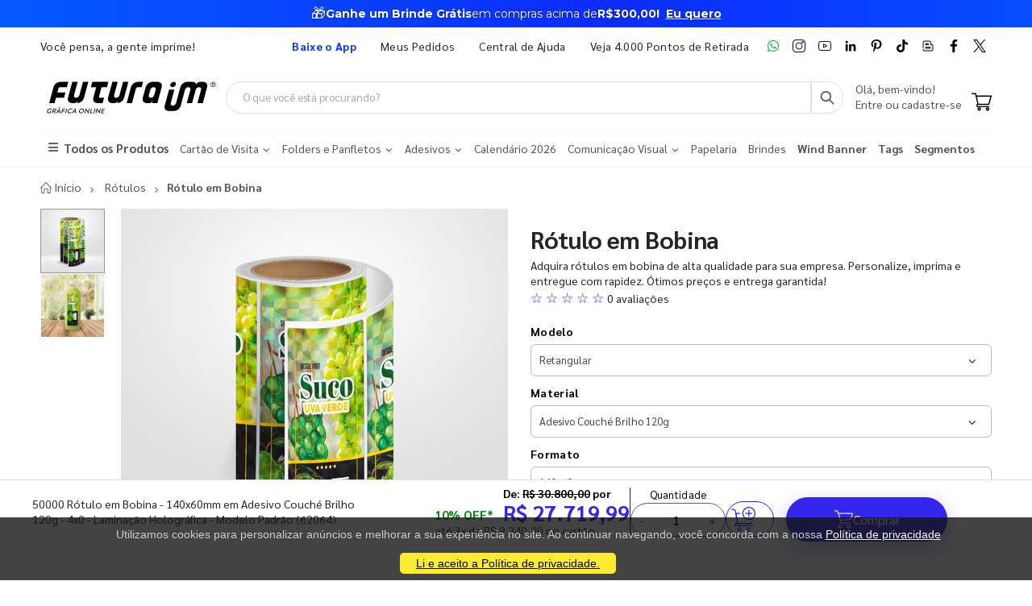

--- FILE ---
content_type: text/html; charset=utf-8
request_url: https://www.futuraim.com.br/produto/rotulo-em-bobina?id=62064
body_size: 15974
content:
<!DOCTYPE html><html lang=pt><head><meta charset=utf-8><meta name=mobile-web-app-capable content=yes><meta name=apple-mobile-web-app-status-bar-style content=black><link rel="shortcut icon" href=/icones/135/favicon.png type=image/x-icon><link rel=manifest href=/icones/135/manifest.webmanifest><link rel=apple-touch-icon href=/icones/135/apple-touch-icon.png><link rel=apple-touch-icon sizes=57x57 href=/icones/135/apple-touch-icon-57x57.png><link rel=apple-touch-icon sizes=72x72 href=/icones/135/apple-touch-icon-72x72.png><link rel=apple-touch-icon sizes=76x76 href=/icones/135/apple-touch-icon-76x76.png><link rel=apple-touch-icon sizes=114x114 href=/icones/135/apple-touch-icon-114x114.png><link rel=apple-touch-icon sizes=120x120 href=/icones/135/apple-touch-icon-120x120.png><link rel=apple-touch-icon sizes=144x144 href=/icones/135/apple-touch-icon-144x144.png><link rel=apple-touch-icon sizes=152x152 href=/icones/135/apple-touch-icon-152x152.png><link rel=apple-touch-icon sizes=180x180 href=/icones/135/apple-touch-icon-180x180.png><link rel=apple-touch-icon-precomposed sizes=57x57 href=/icones/135/apple-touch-icon-57x57.png><link rel=apple-touch-icon-precomposed sizes=114x114 href=/icones/135/apple-touch-icon-114x114.png><link rel=apple-touch-icon-precomposed sizes=72x72 href=/icones/135/apple-touch-icon-72x72.png><link rel=apple-touch-icon-precomposed sizes=144x144 href=/icones/135/apple-touch-icon-144x144.png><link rel=apple-touch-icon-precomposed sizes=120x120 href=/icones/135/apple-touch-icon-120x120.png><link rel=apple-touch-icon-precomposed sizes=76x76 href=/icones/135/apple-touch-icon-76x76.png><link rel=apple-touch-icon-precomposed sizes=152x152 href=/icones/135/apple-touch-icon-152x152.png><link rel=icon type=image/png href=/icones/135/favicon.png><link rel=icon type=image/svg+xml href=/icones/135/favicon.svg><link rel=icon type=image/png href=/icones/135/favicon-96x96.png sizes=96x96><link rel=icon type=image/png href=/icones/135/favicon-128.png sizes=128x128><link rel=icon type=image/png href=/icones/135/favicon-196x196.png sizes=196x196><link rel=icon type=image/png sizes=192x192 href=/icones/135/android-icon-192x192.png><meta name=application-name content=FuturaIM><meta name=theme-color content=#ffffff><meta name=msapplication-TileColor content=#FFF><meta name=msapplication-TileImage content=/icones/135/mstile-144x144.png><meta name=msapplication-square70x70logo content=/icones/135/mstile-70x70.png><meta name=msapplication-square150x150logo content=/icones/135/mstile-150x150.png><meta name=msapplication-wide310x150logo content=/icones/135/mstile-310x150.png><meta name=msapplication-square310x310logo content=/icones/135/mstile-310x310.png><title>R&#xF3;tulo Em Bobina | FuturaIM</title><link rel=canonical href=https://www.futuraim.com.br/produto/rotulo-em-bobina><meta property=product:price:currency content=BRL><meta property=og:availability content="in stock"><meta property=product:retailer_item_id content=62064><meta property=product:price:amount content=27719.99><script async src="https://www.googletagmanager.com/gtag/js?id=G-7G7F2NL3F2"></script><script>window.dataLayer=window.dataLayer||[];function gtag(){dataLayer.push(arguments);}
gtag('js',new Date());gtag('config','G-7G7F2NL3F2');</script><script>(function(w,d,s,l,i){w[l]=w[l]||[];w[l].push({'gtm.start':new Date().getTime(),event:'gtm.js'});var f=d.getElementsByTagName(s)[0],j=d.createElement(s),dl=l!='dataLayer'?'&l='+l:'';j.async=true;j.src='https://www.googletagmanager.com/gtm.js?id='+i+dl;f.parentNode.insertBefore(j,f);})(window,document,'script','dataLayer','GTM-NMLTFRS');</script><script>(function(w,d,t,r,u){var f,n,i;w[u]=w[u]||[],f=function(){var o={ti:"148013443"};o.q=w[u],w[u]=new UET(o),w[u].push("pageLoad")},n=d.createElement(t),n.src=r,n.async=1,n.onload=n.onreadystatechange=function(){var s=this.readyState;s&&s!=="loaded"&&s!=="complete"||(f(),n.onload=n.onreadystatechange=null)},i=d.getElementsByTagName(t)[0],i.parentNode.insertBefore(n,i)})(window,document,"script","//bat.bing.com/bat.js","uetq");</script><link rel=preconnect href=https://fonts.googleapis.com><link rel=preconnect href=https://fonts.gstatic.com crossorigin><link href="https://fonts.googleapis.com/css?family=Sarabun:400,700&amp;display=swap" rel=stylesheet><link rel=stylesheet href=https://cdnjs.cloudflare.com/ajax/libs/font-awesome/6.4.0/css/all.min.css integrity="sha512-iecdLmaskl7CVkqkXNQ/ZH/XLlvWZOJyj7Yy7tcenmpD1ypASozpmT/E0iPtmFIB46ZmdtAc9eNBvH0H/ZpiBw==" crossorigin=anonymous referrerpolicy=no-referrer><link rel=stylesheet href=https://cdn.jsdelivr.net/npm/bootstrap@4.4.1/dist/css/bootstrap.min.css integrity=sha384-Vkoo8x4CGsO3+Hhxv8T/Q5PaXtkKtu6ug5TOeNV6gBiFeWPGFN9MuhOf23Q9Ifjh crossorigin=anonymous><link rel=stylesheet href=/lib/jquery-toast-plugin/jquery.toast.min.css><link rel=stylesheet href="/assets/css/site-fut.min.css?v=YSuDtez2j1Z2_gS6PzF6FmLBkmPxwwUPE4MUvUU_ANw"><link rel=stylesheet href=/lib/jquery.bootstrap-touchspin/jquery.bootstrap-touchspin.min.css><link rel=stylesheet href="/css/produto-geral.css?v=H0nORWm1ftKFSHDYHi85Y8c9mxPBsxSIgOIhPF6Gji8"><meta name=viewport content="width=device-width, initial-scale=1"><meta name=format-detection content="telephone=no"><meta name=description content="Adquira rótulos em bobina de alta qualidade para sua empresa. Personalize, imprima e entregue com rapidez. Ótimos preços e entrega garantida!"><meta property=og:url content="https://www.futuraim.com.br/produto/rotulo-em-bobina?id=62064"><meta property=og:title content="Rótulo Em Bobina"><meta property=og:description content="Adquira rótulos em bobina de alta qualidade para sua empresa. Personalize, imprima e entregue com rapidez. Ótimos preços e entrega garantida!"><meta property=og:image content=https://wbl.blob.core.windows.net/img/sku/135/62064/50000-rotulo-em-bobina-140x60mm-em-adesivo-couche-brilho-120g-4x0-laminacao-holografica-meio-corte-padrao_62064.png><meta property=og:image:alt content="Rótulo Em Bobina"><meta property=og:type content=website><meta name=robots content=index><meta name=googlebot content=index><meta name=kdt:page><script>!function(f,b,e,v,n,t,s){if(f.fbq)return;n=f.fbq=function(){n.callMethod?n.callMethod.apply(n,arguments):n.queue.push(arguments)};if(!f._fbq)f._fbq=n;n.push=n;n.loaded=!0;n.version='2.0';n.queue=[];t=b.createElement(e);t.async=!0;t.src=v;s=b.getElementsByTagName(e)[0];s.parentNode.insertBefore(t,s)}(window,document,'script','https://connect.facebook.net/en_US/fbevents.js');</script><body><script src=//cdn.pn.vg/sites/e24d53ff-5641-4c46-b308-59a2dc13519e.js async></script><noscript><iframe src="https://www.googletagmanager.com/ns.html?id=GTM-NMLTFRS" height=0 width=0 style=display:none;visibility:hidden title="Google Tag Manager"></iframe></noscript><div class=page-wrapper><div class=alerta-home><link href="https://fonts.googleapis.com/css2?family=Montserrat:wght@400;700&amp;display=swap" rel=stylesheet><style>.topo-destaque{height:34px;overflow:hidden;font-family:'Montserrat',sans-serif;text-align:center;position:relative;font-size:14px}.topo-slide{height:34px;display:flex;justify-content:center;align-items:center;gap:6px;white-space:nowrap;color:#ffffff;background:linear-gradient( 270deg,#00b3ff,#55ccff,#1aa7ff,#007aff,#0b2cff,#007aff,#1aa7ff,#55ccff,#00b3ff );background-size:800% 800%;animation:gradientMove 10s ease infinite}.topo-slide .emoji{font-size:18px;line-height:1;display:inline-flex;align-items:center}.topo-slide .text{display:flex;align-items:center;gap:4px}.topo-slide,.topo-slide a,.topo-slide b,.topo-slide span{text-shadow:0 1px 2px rgba(0,0,0,.4)}.cta-link{font-size:14px !important;font-weight:700;color:inherit;text-decoration:underline;text-underline-offset:2px;margin-left:8px}.cta-link:hover,.cta-link:focus,.cta-link:active,.cta-link:visited{color:inherit}.topo-slide b{font-weight:700}@keyframes gradientMove{0%{background-position:0 50%}50%{background-position:100% 50%}100%{background-position:0 50%}}</style><div class=topo-destaque><div class=topo-slide><span class=emoji aria-hidden=true>🎁</span><div class=text><b>Ganhe um Brinde Grátis</b> <span>em compras acima de</span> <b>R$300,00!</b> <a href=https://www.futuraim.com.br/lp/brinde-gratis class=cta-link>Eu quero</a></div></div></div></div><header class=header id=header-main><div class=header-top><div class=container><div class="header-left d-none d-sm-block"><p class=top-message>Você pensa, a gente imprime!</div><div class="header-right header-dropdowns ml-0 ml-sm-auto w-sm-100"><div class="header-dropdown dropdown-expanded d-none d-lg-block mr-4"><a href=#>Links</a><div class=header-menu><ul><li><a href=/baixe-o-app name=popover data-img=https://wbl.blob.core.windows.net/img/apps/qrcode_app_futuraim.jpg> <span style=color:#0037ff class=font-weight-bold> Baixe o App </span> </a><li><a href=/meus-pedidos>Meus Pedidos </a><li><a href=/duvidas-frequentes rel=noopener target=_blank title="Central de Ajuda">Central de Ajuda</a><li><a href=/balcoes-de-retirada target=_blank>Veja 4.000 Pontos de Retirada</a></ul></div></div><div class="social-icons icons-social"><a href=https://wa.me/551146747676 rel=noopener class="social-icon social-whatsapp icon-header" target=_blank title=WhatsApp> <img src=https://wbl.blob.core.windows.net/public/icon-whatsapp.png class=whatsapp width=16 height=16 alt=WhatsApp title=WhatsApp> </a> <a href="https://www.instagram.com/graficafuturaim/" rel=noopener class="social-icon social-instagram icon-header" target=_blank title=Instagram> <img src=https://wbl.blob.core.windows.net/public/icon-instagram.png width=16 height=16 alt=Instagram title=Instagram> </a> <a href=https://www.youtube.com/channel/UChH0fU0eh25bTluG6Npi8ZQ rel=noopener class="social-icon social-youtube icon-header" target=_blank title=YouTube> <img src=https://wbl.blob.core.windows.net/public/icon-youtube.png width=16 height=16 alt=Youtube title=YouTube> </a> <a href="https://www.linkedin.com/company/futura-imbativel/" rel=noopener class="social-icon social-linkedin icon-header" target=_blank title=LinkedIn> <img src=https://wbl.blob.core.windows.net/public/icon-linkedin.png width=16 height=16 alt=Linkedin title=LinkedIn> </a> <a href="https://br.pinterest.com/graficafuturaim/" rel=noopener class="social-icon social-pinterest icon-header" target=_blank title=Pinterest> <img src=https://wbl.blob.core.windows.net/public/icon-pinterest.png width=16 height=16 alt=Pinterest title=Pinterest> </a> <a href=https://www.tiktok.com/@graficafuturaim rel=noopener class="social-icon social-tiktok icon-header" target=_blank title=TikTok> <img src=https://wbl.blob.core.windows.net/public/icon-tik-tok.png width=16 height=16 alt=TikTok title=TikTok> </a> <a href=/blog class="social-icon social-blog icon-header" target=_blank title=Blog> <img src=https://wbl.blob.core.windows.net/public/icon-blog.png width=16 height=16 alt=Blog title=Blog> </a> <a href=https://www.facebook.com/graficafuturaim rel=noopener class="social-icon social-facebook icon-header" target=_blank title=Facebook> <img src=https://wbl.blob.core.windows.net/public/icon-facebook.png width=16 height=16 alt=Facebook title=Facebook> </a> <a href=https://twitter.com/graficafuturaim rel=noopener class="social-icon social-twitter icon-header" target=_blank title=Twitter> <img src=https://wbl.blob.core.windows.net/public/icon-twitter.png width=16 height=16 alt=Twitter title=Twitter> </a></div></div></div></div><div class=header-middle id=header-middle><div class=container><div class="header-left w-auto pl-0"><button class="mobile-menu-toggler text-primary mr-2" type=button title=Menu> <i class=icon-menu></i> </button> <a href="/" class=logo-fut> <img src=https://wbl.blob.core.windows.net/public/logo-futuraim.svg width=220 height=70 alt="Logo FuturaIM" title="Logo FuturaIM"> </a></div><div class="header-middle w-lg-max pr-4"><div class="header-icon header-icon header-search header-search-inline header-search-category w-lg-max"><a href=# class=search-toggle role=button title=Buscar> <i class=icon-search-3></i> </a><div class=header-search-wrapper><input type=search class=form-control name=input-query id=input-query placeholder="O que você está procurando?" required> <button class="btn icon-search-3 p-0" type=submit id=btn_search name=Buscar aria-label=Busca></button></div><div class=box-query><div class=row><div class="col-md-12 w-100"><div id=loader-busca class=bounce-loader><div class=bounce1></div><div class=bounce2></div><div class=bounce3></div></div></div></div><div id=box-result-pesquisa></div><div id=termos-mais-buscados-container></div></div></div></div><div class="header-right w-auto align-items-end"><div nao-autenticado class="header-icon p-0 pb-1"><div class="login-box-content d-block"><span class=text-body> Olá, bem-vindo! </span><p><a href=/login> <span class=text-body> Entre ou cadastre-se </span> </a></div></div><div class="dropdown cart-dropdown"><a href=/carrinho class="dropdown-toggle dropdown-arrow d-flex pb-1" aria-haspopup=true aria-expanded=false data-display=static aria-label=Carrinho> <img src=https://wbl.blob.core.windows.net/public/icon-carrinho.svg width=25 height=25 alt=Carrinho title=Carrinho> <span id=cart_count class="cart-count badge-circle d-none">0</span> </a></div></div></div></div><div class=header-bottom><div class=container><nav class=menu-novo><ul><li class=departamento-menu><a href=# data-id=-2 class=all-departamentos> <span> <i class="fas fa-bars" aria-hidden=true></i> Todos os Produtos </span> </a><div class="menu-novo-items todos" data-id=-2></div><li class=departamento-menu><a href=# data-id=1 class=departamentos> <span> Cart&#xE3;o de Visita <i class="fas fa-chevron-down" aria-hidden=true></i> </span> </a><div class=menu-novo-items data-id=1></div><li class=departamento-menu><a href=# data-id=2 class=departamentos> <span> Folders e Panfletos <i class="fas fa-chevron-down" aria-hidden=true></i> </span> </a><div class=menu-novo-items data-id=2></div><li class=departamento-menu><a href=# data-id=3 class=departamentos> <span> Adesivos <i class="fas fa-chevron-down" aria-hidden=true></i> </span> </a><div class=menu-novo-items data-id=3></div><li class=departamento-menu><a href=/lp/calendario-2026 data-id=4> <span> Calend&#xE1;rio 2026 </span> </a><div class=menu-novo-items data-id=4></div><li class=departamento-menu><a href=# data-id=13 class=departamentos> <span> Comunica&#xE7;&#xE3;o Visual <i class="fas fa-chevron-down" aria-hidden=true></i> </span> </a><div class=menu-novo-items data-id=13></div><li class=departamento-menu><a href=/papelaria-personalizada data-id=11> <span> Papelaria </span> </a><div class=menu-novo-items data-id=11></div><li class=departamento-menu><a href=/brindes data-id=5> <span> Brindes </span> </a><div class=menu-novo-items data-id=5></div><li class=departamento-menu><a href=/wind-banner> <span class=font-weight-bold> Wind Banner </span> </a><li class=departamento-menu><a href=/lp/tag-personalizada> <span class=font-weight-bold> Tags </span> </a><li class=departamento-menu><a href=/lp/segmentos> <span class=font-weight-bold> Segmentos </span> </a></ul></nav></div></div></header><div id=box-modal></div><main class=main><script>window.dataLayer=window.dataLayer||[];window.dataLayer.push({"event":"view_item","ecommerce":{"currency":"BRL","value":27719.99,"items":[{"item_id":"62064","item_name":"50000 Rótulo em Bobina - 140x60mm em Adesivo Couché Brilho  120g - 4x0 - Laminação Holográfica - Modelo Padrão","item_category":"Rótulo em Bobina","price":27719.99,"item_brand":"FuturaIM"}]},"value":27719.99,"items":[{"id":"62064","google_business_vertical":"retail"}]});</script><script type=application/ld+json>{"@context":"https://schema.org/","@type":"Product","name":"Rótulo em Bobina","image":["https://wbl.blob.core.windows.net/img/sku/135/62064/50000-rotulo-em-bobina-140x60mm-em-adesivo-couche-brilho-120g-4x0-laminacao-holografica-meio-corte-padrao_62064.png","https://wbl.blob.core.windows.net/img/sku/135/62064/50000-rotulo-em-bobina-140x60mm-em-adesivo-couche-brilho-120g-4x0-laminacao-holografica-meio-corte-padrao_62064-2.png"],"description":"Adquira rótulos em bobina de alta qualidade para sua empresa. Personalize, imprima e entregue com rapidez. Ótimos preços e entrega garantida! 62064 - 50000 Rótulo em Bobina - 140x60mm em Adesivo Couché Brilho  120g - 4x0 - Laminação Holográfica - Modelo Padrão","sku":62064,"brand":{"@type":"Brand","name":"FuturaIM"},"offers":{"@type":"Offer","priceCurrency":"BRL","price":"27719.99","availability":"https://schema.org/InStock","url":"https://www.futuraim.com.br/produto/rotulo-em-bobina?id=62064"}}</script><script type=application/ld+json>{"@context":"https://schema.org/","@type":"Service","name":"Designer IMbatível","description":"Criação profissional de arte para seu material gráfico.","provider":{"@type":"Organization","name":"FuturaIM"},"serviceType":"Designer IMbatível","offers":{"@type":"Offer","price":"45.99","priceCurrency":"BRL","availability":"https://schema.org/InStock","url":"/criacao-de-arte"}}</script><script type=application/ld+json>{"@context":"https://schema.org/","@type":"Service","name":"Checagem IMbatível","description":"Checagem profissional do seu arquivo antes da produção.","provider":{"@type":"Organization","name":"FuturaIM"},"serviceType":"Checagem IMbatível","offers":{"@type":"Offer","price":"16.99","priceCurrency":"BRL","availability":"https://schema.org/InStock","url":"/checagem-imbativel"}}</script><div typeof=schema:Product><div rel=schema:image resource=https://wbl.blob.core.windows.net/img/sku/135/62064/50000-rotulo-em-bobina-140x60mm-em-adesivo-couche-brilho-120g-4x0-laminacao-holografica-meio-corte-padrao_62064.png></div><div property=schema:name content="Rótulo em Bobina"></div><div property=schema:description content="Adquira rótulos em bobina de alta qualidade para sua empresa. Personalize, imprima e entregue com rapidez. Ótimos preços e entrega garantida!"></div><div rel=schema:brand><div typeof=schema:Brand><div property=schema:name content=FuturaIM></div></div></div><div rel=schema:offers><div typeof=schema:Offer><div property=schema:price content=27719.99></div><div property=schema:availability content=https://schema.org/InStock></div><div property=schema:priceCurrency content=BRL></div><div property=schema:priceValidUntil datatype=xsd:date content=2026-04-30></div><link property=schema:url href="https://www.futuraim.com.br/produto/rotulo-em-bobina?id=62064"></div></div><div property=schema:sku content=62064></div></div><div id=produtoGeral><div class=container><nav aria-label=breadcrumb class=breadcrumb-nav><ol class=breadcrumb itemscope itemtype=https://schema.org/BreadcrumbList><li class=breadcrumb-item itemprop=itemListElement itemscope itemtype=https://schema.org/ListItem><a href="/" title="Home page" itemprop=item> <i class=icon-home></i> <span itemprop=name>Início</span> <span class=sr-only>Início</span> </a><meta itemprop=position content=1><li class=breadcrumb-item itemprop=itemListElement itemscope itemtype=https://schema.org/ListItem><a href=https://www.futuraim.com.br/rotulos itemprop=item> <span itemprop=name>Rótulos</span> </a><meta itemprop=item content=https://www.futuraim.com.br/rotulos><meta itemprop=position content=2><li class="breadcrumb-item active" itemprop=itemListElement itemscope itemtype=https://schema.org/ListItem><span itemprop=name>Rótulo em Bobina</span><meta itemprop=item content="https://www.futuraim.com.br/produto/rotulo-em-bobina?id=62064"><meta itemprop=position content=3></ol></nav></div><div class=produtoGeral-page><form method=post id=formProduto class=mb-0><input type=hidden name=ProdutoId id=ProdutoId value=62064> <input type=hidden name=Quantidade value=1> <input type=hidden name=Largura value=0> <input type=hidden name=Altura value=0> <input type=hidden name=VariacaoCorId id=VariacaoCorId> <input type=hidden name=FlagChecagemProfissional id=FlagChecagemProfissional value=false> <input type=hidden id=ValorChecagemProfissional name=ValorChecagemProfissional value=16,99> <input type=hidden id=ChecagemProfissionalId name=ChecagemProfissionalId value=2> <input type=hidden name=FlagCriacaoArte id=FlagCriacaoArte value=false> <input type=hidden id=CriacaoArteId name=CriacaoArteId value=2> <input type=hidden id=ValorCriacaoArte name=ValorCriacaoArte value=45,99> <input type=hidden id=GrupoSku name=GrupoSku value="Rótulo em Bobina"> <input type=hidden id=GrupoSkuId name=GrupoSkuId value=1456> <input type=hidden id=FlagAceiteRegulamentoCriacaoArte name=FlagAceiteRegulamentoCriacaoArte value=false> <input type=hidden id=NumeroAcabamentosObrigatorios value=0><div class=container><div class="lock-section row"><div class="col-12 col-md-6"><div class=lock-img-sticky><div class=row><div class=col-md-2><div class=product-thumbs id=product-thumbs><div class="product-thumb active" data-type=imagem data-src=https://wbl.blob.core.windows.net/cdn/135/50000-rotulo-em-bobina-140x60mm-em-adesivo-couche-brilho-120g-4x0-laminacao-holografica-modelo-padrao-243523.png><img width=80 height=80 src=https://wbl.blob.core.windows.net/cdn/135/50000-rotulo-em-bobina-140x60mm-em-adesivo-couche-brilho-120g-4x0-laminacao-holografica-modelo-padrao-243523.png alt="Rótulo em Bobina" title="Rótulo em Bobina"></div><div class=product-thumb data-type=imagem data-src=https://wbl.blob.core.windows.net/cdn/135/50000-rotulo-em-bobina-140x60mm-em-adesivo-couche-brilho-120g-4x0-laminacao-holografica-modelo-padrao-243543.png><img width=80 height=80 src=https://wbl.blob.core.windows.net/cdn/135/50000-rotulo-em-bobina-140x60mm-em-adesivo-couche-brilho-120g-4x0-laminacao-holografica-modelo-padrao-243543.png alt="Rótulo em Bobina" title="Rótulo em Bobina"></div></div></div><div class=col-md-10><div class=product-image id=product-main-media><img src=https://wbl.blob.core.windows.net/cdn/135/50000-rotulo-em-bobina-140x60mm-em-adesivo-couche-brilho-120g-4x0-laminacao-holografica-modelo-padrao-243523.png alt="Rótulo em Bobina" title="Rótulo em Bobina" width=500 height=500 id=main-img fetchpriority=high></div><div class=row-cards-infos><div class=card-infos><a href=/lp/garanta-a-producao-no-mesmo-dia target=_blank aria-label="Saiba mais sobre produção no mesmo dia" title="Saiba mais sobre produção no mesmo dia"><div class=card-with-img><img src=https://wbl.blob.core.windows.net/img/images/icone-agil.svg alt="Vantagens enviando seu arquivo até as 22h" width=60 height=49><div class=infos-card><p>Pedido Urgente?<div>Arquivo aprovado at&#xE9; as 22h garante o in&#xED;cio da produ&#xE7;&#xE3;o no mesmo dia.</div></div></div></a></div><div class=card-infos><a href=/futura-lovers target=_blank aria-label="Conheça o programa de pontos da FuturaIM" title="Conheça o programa de pontos da FuturaIM"><div class=card-with-img><img src=https://wbl.blob.core.windows.net/img/images/icone-pontos-lovers.svg alt="Programa de pontos da FuturaIM" width=60 height=49><div class=infos-card><p>Seja um Futura Lovers<div>Acumule pontos e troque por descontos nas pr&#xF3;ximas compras.</div></div></div></a></div></div></div></div></div></div><div class="col-12 col-md-6"><div class="lock-content product-single-details"><h1 class=product-title>R&#xF3;tulo em Bobina</h1><p class=mb-0>Adquira r&#xF3;tulos em bobina de alta qualidade para sua empresa. Personalize, imprima e entregue com rapidez. &#xD3;timos pre&#xE7;os e entrega garantida!<div class="avaliacoes scroll-to-reviews" tabindex=0 role=button aria-label="Ir para avaliações" title="Ver todas as avaliações" style=cursor:pointer><span class="text-padrao font-larger">☆ ☆ ☆ ☆ ☆ </span> <span>0 avaliações</span></div><div class=mt-2><div class=selects-produto><label for=modelo-select>Modelo</label><div class=select-custom><select class=form-control id=modelo-select data-type=Modelo onchange=trocarProdutoPorUrl(this.value)><option value="/produto/rotulo-em-bobina?id=61768"> Redondo <option value="/produto/rotulo-em-bobina?id=61778" selected> Retangular </select></div><div style=display:none aria-hidden=true><a href="/produto/rotulo-em-bobina?id=61768" title="Ver produto no Modelo Redondo" tabindex=-1>Redondo</a> <a href="/produto/rotulo-em-bobina?id=61778" title="Ver produto no Modelo Retangular" tabindex=-1>Retangular</a></div><label for=material-select>Material</label><div class=select-custom><select class=form-control id=material-select data-type=Material onchange=trocarProdutoPorUrl(this.value)><option value="/produto/rotulo-em-bobina?id=62066" selected> Adesivo Couch&#xE9; Brilho 120g <option value="/produto/rotulo-em-bobina?id=62096"> BOPP Adesivo Branco Brilho 150g <option value="/produto/rotulo-em-bobina?id=62126"> BOPP Adesivo Met&#xE1;lico 150g <option value="/produto/rotulo-em-bobina?id=62156"> BOPP Adesivo Transparente 150g </select></div><div style=display:none aria-hidden=true><a href="/produto/rotulo-em-bobina?id=62066" title="Ver produto no Material Adesivo Couché Brilho  120g" tabindex=-1>Adesivo Couch&#xE9; Brilho 120g</a> <a href="/produto/rotulo-em-bobina?id=62096" title="Ver produto no Material BOPP Adesivo Branco Brilho  150g" tabindex=-1>BOPP Adesivo Branco Brilho 150g</a> <a href="/produto/rotulo-em-bobina?id=62126" title="Ver produto no Material BOPP Adesivo Metálico 150g" tabindex=-1>BOPP Adesivo Met&#xE1;lico 150g</a> <a href="/produto/rotulo-em-bobina?id=62156" title="Ver produto no Material BOPP Adesivo Transparente 150g" tabindex=-1>BOPP Adesivo Transparente 150g</a></div><label for=formato-select>Formato</label><div class=select-custom><select class=form-control id=formato-select data-type=Formato onchange=trocarProdutoPorUrl(this.value)><option value="/produto/rotulo-em-bobina?id=62071"> 120x50mm <option value="/produto/rotulo-em-bobina?id=62066"> 130x40mm <option value="/produto/rotulo-em-bobina?id=62061" selected> 140x60mm <option value="/produto/rotulo-em-bobina?id=62076"> 300x100mm </select></div><div style=display:none aria-hidden=true><a href="/produto/rotulo-em-bobina?id=62071" title="Ver produto no Formato 120x50mm" tabindex=-1>120x50mm</a> <a href="/produto/rotulo-em-bobina?id=62066" title="Ver produto no Formato 130x40mm" tabindex=-1>130x40mm</a> <a href="/produto/rotulo-em-bobina?id=62061" title="Ver produto no Formato 140x60mm" tabindex=-1>140x60mm</a> <a href="/produto/rotulo-em-bobina?id=62076" title="Ver produto no Formato 300x100mm" tabindex=-1>300x100mm</a></div><span>Cor</span><div class=btn-group role=group aria-label=Cor><button type=button class="btn active no-pointer" title="Ver produto com Cor 4x0 - Colorido Frente" aria-current="&#34;true&#34;" disabled> 4x0 - Colorido Frente </button></div><div style=display:none aria-hidden=true><a href="/produto/rotulo-em-bobina?id=62061" title="Ver produto no Cor 4x0 - Colorido Frente" tabindex=-1>4x0 - Colorido Frente</a></div><span>Enobrecimento</span><div class=btn-group role=group aria-label=Enobrecimento><button type=button class=btn title="Ver produto com Enobrecimento Sem Enobrecimento" onclick="trocarProdutoPorUrl('/produto/rotulo-em-bobina?id=61778')"> Sem Enobrecimento </button> <button type=button class="btn active no-pointer" title="Ver produto com Enobrecimento Laminação Holográfica" aria-current="&#34;true&#34;" disabled> Lamina&#xE7;&#xE3;o Hologr&#xE1;fica </button></div><div style=display:none aria-hidden=true><a href="/produto/rotulo-em-bobina?id=61778" title="Ver produto no Enobrecimento Sem Enobrecimento" tabindex=-1>Sem Enobrecimento</a> <a href="/produto/rotulo-em-bobina?id=62061" title="Ver produto no Enobrecimento Laminação Holográfica" tabindex=-1>Lamina&#xE7;&#xE3;o Hologr&#xE1;fica</a></div><span>Acabamento</span><div class=btn-group role=group aria-label=Acabamento><button type=button class="btn active no-pointer" title="Ver produto com Acabamento Modelo Padrão" aria-current="&#34;true&#34;" disabled> Modelo Padr&#xE3;o </button></div><div style=display:none aria-hidden=true><a href="/produto/rotulo-em-bobina?id=62061" title="Ver produto no Acabamento Modelo Padrão" tabindex=-1>Modelo Padr&#xE3;o</a></div><div class="alert alert-danger mt-1 font-small d-none" id=error></div><span class="mt-1 text-dark">Escolha a quantidade</span><table class="table table-bordered table-hover" id=table-variacoes><thead><tr class=header-table><th scope=col>Quantidade<th scope=col>Valor por unidade<th scope=col>Valor Total<tbody><tr class="table-row cursor-pointer" onclick="trocarProduto('rotulo-em-bobina',62061)"><td class=align-middle><div class=form-check><label for=10000 class=sr-only> Selecionar 10000 unidades </label> <input id=10000 type=radio class=mr-2 name=qtd-sku> 10.000 unidades</div><td class=align-middle><small> R$ 0,67/un</small><td class=align-middle>R$ 6.652,99<tr class="table-row cursor-pointer" onclick="trocarProduto('rotulo-em-bobina',62062)"><td class=align-middle><div class=form-check><label for=20000 class=sr-only> Selecionar 20000 unidades </label> <input id=20000 type=radio class=mr-2 name=qtd-sku> 20.000 unidades</div><td class=align-middle><small> R$ 0,63/un</small><td class=align-middle>R$ 12.471,99<tr class="table-row cursor-pointer" onclick="trocarProduto('rotulo-em-bobina',62063)"><td class=align-middle><div class=form-check><label for=30000 class=sr-only> Selecionar 30000 unidades </label> <input id=30000 type=radio class=mr-2 name=qtd-sku> 30.000 unidades</div><td class=align-middle><small> R$ 0,59/un</small><td class=align-middle>R$ 17.608,99<tr class=table-row><td class=align-middle><div class=form-check><label for=50000 class=sr-only> Selecionar 50000 unidades </label> <input id=50000 type=radio class="mr-2 radio_blue" name=qtd-sku value=Preco checked> 50.000 unidades</div><td class=align-middle><small> R$ 0,56/un</small><td class=align-middle>R$ 27.719,99<tr class="table-row cursor-pointer" onclick="trocarProduto('rotulo-em-bobina',62065)"><td class=align-middle><div class=form-check><label for=100000 class=sr-only> Selecionar 100000 unidades </label> <input id=100000 type=radio class=mr-2 name=qtd-sku> 100.000 unidades</div><td class=align-middle><small> R$ 0,53/un</small><td class=align-middle>R$ 52.525,99</table></div><div class="row mt-2" id=servicos-adicionais><div class="col-md-6 col-12"><label class=card-designer-novo itemscope itemtype=https://schema.org/Service> <input type=checkbox id=chk_deslogado class="visually-hidden chk_deslogado" onclick="openModalLogin('/produto/rotulo-em-bobina?id=62064')"><div class=card-designer-novo-bar></div><div class=card-designer-novo-content><div class=card-designer-novo-grid><div class=card-designer-novo-imgbox><img src=https://wbl.blob.core.windows.net/img/images/icon_design.svg alt="Designer IMbatível" class=card-designer-novo-img width=46 height=46></div><div class=card-designer-novo-titlebox><span class=card-designer-novo-badge>NOVO</span> <span class=card-designer-novo-title>Designer IMbat&#xED;vel</span> <span class=card-designer-novo-desc>Não tenho o arquivo, preciso de criação profissional.</span><div class=card-designer-novo-preco>R$ 45,99 <strong>*</strong> <a href=/criacao-de-arte target=_blank aria-label="Saiba mais sobre as regras de criação de arte" class=popover-instrucoes-criacao-arte data-texto="Observação: estão inclusas 2 alterações sem custo. A partir da 3ª alteração, será cobrado o valor de R$ 18,99 por alteração adicional."> <i class="fas fa-info-circle info-preco"></i> </a></div></div></div></div></label></div><div class="col-md-6 col-12"><label class=card-checagem-novo itemscope itemtype=https://schema.org/Service> <input type=checkbox id=chk_deslogado_checagem class="visually-hidden chk_deslogado" onclick="openModalLogin('/produto/rotulo-em-bobina?id=62064')"><div class=card-checagem-novo-bar></div><div class=card-checagem-novo-content><div class=card-checagem-novo-grid><div class=card-checagem-novo-imgbox><img src=https://wbl.blob.core.windows.net/img/images/icon_checagem.svg alt="Checagem IMbatível" class=card-checagem-novo-img width=46 height=46></div><div class=card-checagem-novo-titlebox><span class=card-checagem-novo-title>Checagem IMbat&#xED;vel</span> <span class=card-checagem-novo-desc>Já tenho o arquivo mas quero uma conferência profissional.</span><div class=card-checagem-novo-preco>R$ 16,99 <a href=/checagem-imbativel target=_blank title="Saiba mais nosso o nosso serviço de Checagem IMbatível"> <i class="fas fa-info-circle info-preco"></i> </a></div></div></div></div></label></div></div><div class=mt-2><h2 class="mb-0 border-bottom">Especificações do Produto</h2><table class="table table-borderless resumo-tabela"><tbody><tr><th scope=row>Prazo de produção<td><strong class=text-blue> 6 dias &#xFA;teis + frete <a href=/politica-de-entrega target=_blank title="Verifique as condições de entrega"> <i class="fas fa-info-circle" aria-hidden=true></i> <span class=sr-only>Verifique as condições de entrega</span> </a> </strong><tr><th scope=row>Material<td>Adesivo Couch&#xE9; Brilho 120g<tr><th scope=row>Formato<td>140x60mm<tr><th scope=row>Cor de Impressão<td>4x0 - Colorido Frente<tr><th scope=row>Enobrecimento<td>Lamina&#xE7;&#xE3;o Hologr&#xE1;fica<tr><th scope=row>Acabamento<td>Modelo Padr&#xE3;o</table></div><div class=gabarito-card><div class=gabarito-titulo>Utilize o gabarito <button type=button class="btn btn-link p-0" data-toggle=modal data-target=#modalGabarito title="Saiba como utilizar os nossos gabaritos" aria-label="Saiba como utilizar os nossos gabaritos"> <i class="fas fa-info-circle" aria-hidden=true></i> <span class=sr-only>Saiba como utilizar os nossos gabaritos</span> </button></div><div class=gabarito-icones><div class=gabarito-item><a href=https://wbl.blob.core.windows.net/files/gabaritos/r%C3%B3tulo%20em%20bobina%2060x140mm.ai target=_blank title="Download do gabarito Illustrator" rel=noopener aria-label="Download do gabarito Illustrator"><div class=gabarito-icon><img src=https://wbl.blob.core.windows.net/img/images/icone-Illustrator-color.svg alt="Gabarito em formato Illustrator" title="Gabarito em formato Illustrator" height=70 width=70 class=bw-hover></div>Illustrator </a></div><div class=gabarito-item><a href=https://wbl.blob.core.windows.net/files/gabaritos/r%C3%B3tulo%20em%20bobina%2060x140mm.cdr target=_blank title="Download do gabarito Corel Draw" rel=noopener aria-label="Download do gabarito Corel Draw"><div class=gabarito-icon><img src=https://wbl.blob.core.windows.net/img/images/icone-CoreDraw-color.svg alt="Gabarito em formato Corel Draw" title="Gabarito em formato Corel Draw" height=70 width=70 class=bw-hover></div>Corel Draw </a></div><div class=gabarito-item><a href=https://wbl.blob.core.windows.net/files/gabaritos/r%C3%B3tulo%20em%20bobina%2060x140mm.pdf target=_blank title="Download do gabarito PDF" rel=noopener aria-label="Download do gabarito PDF"><div class=gabarito-icon><img src=https://wbl.blob.core.windows.net/img/images/icone-Adobe-color.svg alt="Gabarito em formato PDF" title="Gabarito em formato PDF" height=70 width=70 class=bw-hover></div>PDF </a></div></div></div><div class="box-frete mt-2"><p class="mb-0 h5">Consultar frete e prazo de entrega<div class="box-frete-sku mt-1"><div class=input-group><input type=text name=Cep id=cepSku class="form-control form-control-sm cep-sku col-6" placeholder="Digite seu CEP: 00000-000" aria-label="Digite seu CEP para calcular frete" required><div class=input-group-append><button class="btn btn-sm background-cor-padrao text-white font-size-input" disabled id=btn_calcular_frete_sku onclick=calcularFrete() title="Calcular frete" type=button>OK</button></div></div><span id=frete-loading style=display:none> <span class="spinner-border spinner-border-sm" role=status></span> Calculando frete... </span><div class=mt-1 id=box-frete-sku></div></div></div></div></div></div></div><div class=dummy-below><div class=resumo-produto><p><p>Adquira rótulos em bobina de alta qualidade para sua empresa. Personalize, imprima e entregue com rapidez. Ótimos preços e entrega garantida!</div><section class="blog-section section-pd"><div class=container><div class="section-title-bold heading-border ls-20 border-0 mb-3">Conteúdos exclusivos para você</div><div class=row><div class=col-md-4><article class=post><div class=post-media><a href=/blog/eventos-para-usar-abadas> <img style=height:auto;width:100% src=https://wbl.blob.core.windows.net/img-cdn/img-otm/135/214x380-capa-blog-principais-eventos-para-usar-abadas-personalizados-2.webp loading=lazy width=380 height=214 class=lazy alt="Principais eventos para usar Abadás Personalizados" title="Principais eventos para usar Abadás Personalizados"> </a></div><div class=post-body><h2 class="post-title text-ellipsis"><a href=/blog/eventos-para-usar-abadas>Principais eventos para usar Abad&#xE1;s Personalizados</a></h2><div class="post-content text-ellipsis"><p title="O Abadá Personalizado não só é indicado para o Carnaval 2026, mas para diversos eventos. Confira as melhores ocasiões para usar esse traje perfeito! ">O Abad&#xE1; Personalizado n&#xE3;o s&#xF3; &#xE9; indicado para o Carnaval 2026, mas para diversos eventos. Confira as melhores ocasi&#xF5;es para usar esse traje perfeito!</div></div></article></div><div class=col-md-4><article class=post><div class=post-media><a href=/blog/dicas-de-customizacao-de-abada> <img style=height:auto;width:100% src=https://wbl.blob.core.windows.net/img-cdn/img-otm/135/214x380-capa-blog-dicas-de-customizacao-de-abada.webp loading=lazy width=380 height=214 class=lazy alt="Dicas de customização de abadá" title="Dicas de customização de abadá"> </a></div><div class=post-body><h2 class="post-title text-ellipsis"><a href=/blog/dicas-de-customizacao-de-abada>Dicas de customiza&#xE7;&#xE3;o de abad&#xE1;</a></h2><div class="post-content text-ellipsis"><p title="Descubra dicas de customização de abadá para Carnaval, estilos femininos e masculinos, tendências e técnicas para transformar seu abadá em destaque.">Descubra dicas de customiza&#xE7;&#xE3;o de abad&#xE1; para Carnaval, estilos femininos e masculinos, tend&#xEA;ncias e t&#xE9;cnicas para transformar seu abad&#xE1; em destaque.</div></div></article></div><div class=col-md-4><article class=post><div class=post-media><a href=/blog/looks-para-o-ano-novo-inspiracoes-para-arrasar-na-virada> <img style=height:auto;width:100% src=https://wbl.blob.core.windows.net/img-cdn/img-otm/135/214x380-blog-futuraim-look-para-o-ano-novo22.webp loading=lazy width=380 height=214 class=lazy alt="Looks para o ano novo: inspirações para arrasar na virada" title="Looks para o ano novo: inspirações para arrasar na virada"> </a></div><div class=post-body><h2 class="post-title text-ellipsis"><a href=/blog/looks-para-o-ano-novo-inspiracoes-para-arrasar-na-virada>Looks para o ano novo: inspira&#xE7;&#xF5;es para arrasar na virada</a></h2><div class="post-content text-ellipsis"><p title="Looks para o ano novo são o ponto de partida para uma virada cheia de estilo, confiança e significado nas cores e peças que você escolhe usar.">Looks para o ano novo s&#xE3;o o ponto de partida para uma virada cheia de estilo, confian&#xE7;a e significado nas cores e pe&#xE7;as que voc&#xEA; escolhe usar.</div></div></article></div></div><a href=/blog class="read-more float-right a-link">Ver todos os posts <i class=icon-angle-double-right></i></a></div></section></div></div><div class="produtoGeral-footer shadow-sm py-1" id=precoFooter><div class=container><div class="row align-items-center no-gutters produtoGeral-footer-row"><div class="col-12 col-md-4"><div class=descricao-produto><span>50000 R&#xF3;tulo em Bobina - 140x60mm em Adesivo Couch&#xE9; Brilho 120g - 4x0 - Lamina&#xE7;&#xE3;o Hologr&#xE1;fica - Modelo Padr&#xE3;o</span> (62064)</div></div><div class="col-12 col-md-7 d-flex flex-wrap align-items-center produtoGeral-footer-right"><div class=footer-preco-info><div class=preco-estrutura><div class=preco-esq><span class=desconto>10% OFF*</span></div><div class=preco-dir><div class=txt-valor-de>De: <span class=valor-antigo>R$ 30.800,00</span> por</div><span class=txt-valor> R$ 27.719,99 </span></div></div><div class=justify-end>até 3x de R$ 9.240,00 no cartão</div></div><div class="d-none d-md-flex justify-content-center"><div class=produtoGeral-footer-pipe></div></div><div class="footer-preco-qty footer-preco-row-bloco text-center"><label class=mb-0 for=quantidade_sku>Quantidade</label> <input type=text id=quantidade_sku class="form-control form-control-sm" value=1 data-max=99 name=quantidade_sku></div><div class="footer-preco-actions footer-preco-row-bloco d-flex align-items-center"><button type=button class="btn button-add-cart-outline mr-4" onclick="openModalLogin('/produto/rotulo-em-bobina?id=62064')" title="Adicionar ao carrinho"> <img src=https://wbl.blob.core.windows.net/img/images/icone-carrinho-botao.svg alt="Adicionar produto ao carrinho" title="Adicionar produto ao carrinho" width=30 height=30> </button> <button type=button class="btn button-comprar" onclick="openModalLogin('/produto/rotulo-em-bobina?id=62064')" title=Comprar> <img src=https://wbl.blob.core.windows.net/img/images/icone-comprar-botao.svg title="Botão Comprar" alt="Comprar produto" width=23 height=23> Comprar </button></div></div></div></div></div><input name=__RequestVerificationToken type=hidden value=CfDJ8JJNRFchgXtAoET7RGPY3Cb6u4yEaXLissewaw_vn4N3qnM95ViqQ5U4r3IU5tdJnVqp2RTM3A4OWrNAvrzIXEH4CPDIGqqcjc3e9l5sxhNQbsEsWtVy1BlMQD9lln26buRQFpfa0urfy7TQorMKu-s></form></div></div><div class="modal fade" id=modalGabarito tabindex=-1 role=dialog aria-labelledby=modalGabaritoTitle aria-hidden=true><div class="modal-dialog modal-lg modal-dialog-centered" role=document><div class="modal-content card-isolated"><div class=modal-header><div class="modal-title h5 mb-0" id=modalGabaritoTitle>Entenda as linhas de Corte, Segurança e Sangria</div><button type=button class=close data-dismiss=modal aria-label=Fechar> <span aria-hidden=true>&times;</span> </button></div><div class=modal-body><p>↪🟢<b>Linha de Segurança:</b> Linha que delimita a área segura do impresso. Todas as informações importantes devem estar dentro desta área. <br>↪🔴<b>Linha de corte:</b> Linha que indica o corte do produto (Tamanho final do Produto). Não deixe informações importantes sobre ou para fora desta linha, elas serão cortadas do produto. <br>↪🔵<b>Linha de Sangria:</b> Linha que indica até onde sua arte deve se estender. Sempre preencha toda a área de sangria para que não fiquem filetes brancos Indesejáveis no seu produto.<p>↳ <b>Não altere o tamanho das linhas do gabarito</b>, lembre-se de desenvolver sua arte respeitando as linhas de Sangria, Corte e Segurança.<p>↳ <b>Crie sua arte em "CMYK",</b> as cores em RGB serão convertidas em CMYK, podendo divergir da cor original.<p>↳ <b>Não coloque informações importantes fora da margem de segurança,</b> isso irá evitar corte nas informações.<p>↳ <b>Utilize a resolução de 300dpi </b>para garantir uma melhor qualidade de impressão.<p>↳ Para garantir a legibilidade das informações, <b>não use fonte menor que 8pt ou menor que 2mm de altura.</b><p>↳ <b>Para evitar tonalidade diferente na arte impressa,</b> verifique se não existe no arquivo textos ou objetos com a opção de sobreposição ativada e desative-as.<p>↳ Não esqueça de converter textos e elementos em curvas.<p>↳ Lembre-se de apagar as linhas do gabarito após FINALIZAR a sua arte, antes de enviá-la para impressão.<p>↳ <b>Atenção ao Tombamento</b> Retrato / Paisagem! Veja como deixar a arte da frente e do verso se encaixarem na mesma orientação <b> <a href="https://youtu.be/1JHPKqeETeU?si=iJd6ofHDZGNgaV-9" target=_blank>Veja as instruções detalhadas.</a> </b><p>↳ Faça o fechamento do seu arquivo corretamente! <a href=/blog/futuraim-explica-saiba-como-fazer-um-fechamento-de-arquivo-corretamente target=_blank><b>Saiba mais.</b></a><p><a href=/tutoriais target=_blank><b></b></a><p style=font-size:12pt><a href=/tutoriais target=_blank><b>⇾ Para mais dicas, confira nossos tutoriais!</b></a></div><div class=modal-footer><button type=button class="btn btn-primary btn-sm" data-dismiss=modal>Voltar</button></div></div></div></div></main></div><style>.footer-black-friday{background-color:black;color:white}.footer-black-friday .black-friday{background-color:black;color:white}.footer-top{border-bottom:1px solid #454545}.footer.footer-black-friday .contact-info li span{color:white}.footer.footer-black-friday .footer-copyright{color:white}</style><footer class="footer footer-black-friday"><div class=footer-top><div class="container black-friday"><div class="row responsivo"><a class=text-center href=/balcoes-de-retirada>Balcões de Retirada</a> <a class=text-center href=/checagem-imbativel target=_blank title="Checagem IMbatível">Checagem IMbatível</a> <a class=text-center href=/duvidas-frequentes target=_blank title="Perguntas Frequentes">Perguntas Frequentes</a> <a class=text-center href=/imprensa>FuturaIM na Imprensa</a> <a class=text-center href=/tutoriais rel=noopener title=Tutoriais target=_blank>Tutoriais</a></div></div></div><div class=footer-middle><div class="container black-friday"><div class=row><div class=col-md-12><div class="header-subtitle black-friday h4 mb-0">Institucional</div><div class=institucional-footer><a href=/mapa-do-site>Mapa do Site</a> <a href=/baixe-o-app>Baixe o App</a> <a href=/sobre-nos>Sobre a FuturaIM</a> <a href=/imprensa target=_blank>FuturaIM na Imprensa</a> <a href=/tutoriais title=Tutoriais rel=noopener target=_blank>Dicas e Tutoriais</a> <a href=/regulamento target=_blank title=Regulamento>Regulamento</a> <a href=/futura-lovers>Futura Lovers</a> <a href=/politica-de-privacidade target=_blank title="Política de Privacidade">Política de Privacidade</a> <a href=https://wa.me/551146747676 title="Fale conosco (whatsapp)" rel=noopener target=_blank>Fale conosco</a> <a href=/blog>Blog</a> <a href=/regulamento target=_blank title="Política de devolução">Política de devolução</a> <a href=/prazos target=_blank title=Prazos>Prazos</a></div></div></div><div class="row mt-4"><div class=col-md-6><div class="header-subtitle black-friday h4"><a href=/duvidas-frequentes rel=noreferrer target=_blank title="Formas de pagamento"> Formas de Pagamento </a></div><div class="d-flex flex-column bancos"><div class="d-flex mb-2"><img src=https://wbl.blob.core.windows.net/public/icon-pagamento-pix.svg height=36 width=30 loading=lazy class="lazy footer-payments" alt=Pix title=Pix> <img src=https://wbl.blob.core.windows.net/public/icon-pagamento-visa.svg height=36 width=30 loading=lazy class="lazy footer-payments" alt="Cartão Visa" title="Cartão Visa"> <img src=https://wbl.blob.core.windows.net/public/icon-pagamento-mastercard.svg height=36 width=30 alt="Cartão Mastercard" title="Cartão Mastercard" loading=lazy class="lazy footer-payments"> <img src=https://wbl.blob.core.windows.net/public/icon-pagamento-amex.svg height=36 width=30 alt="Cartão American Express" title="Cartão American Express" loading=lazy class="lazy footer-payments"> <img src=https://wbl.blob.core.windows.net/public/icon-pagamento-santander.svg height=36 width=30 loading=lazy class="lazy footer-payments" alt="Cartão Santander" title="Cartão Santander"> <img src=https://wbl.blob.core.windows.net/public/icon-pagamento-itau.svg height=36 width=30 alt="Cartão Itaú" title="Cartão Itaú" loading=lazy class="lazy footer-payments"> <img src=https://wbl.blob.core.windows.net/public/icon-pagamento-caixa.svg height=36 width=30 alt="Cartão Caixa Econômica" title="Cartão Caixa Econômica" loading=lazy class="lazy footer-payments"> <img src=https://wbl.blob.core.windows.net/public/icon-pagamento-boleto.svg height=36 width=30 alt="Boleto Bancário" title="Boleto Bancário" loading=lazy class="lazy footer-payments"></div></div></div><div class=col-md-6><div class="header-subtitle black-friday h4">Siga-nos nas redes sociais</div><div class="social-icons icons-social flex-column"><div class="d-flex mb-2"><div class="social-icons icons-social"><a href=https://wa.me/551146747676 rel=noopener class="social-icon social-whatsapp icon-header" target=_blank title=WhatsApp> <img src=https://wbl.blob.core.windows.net/public/icon-whatsapp.png class=whatsapp width=16 height=16 alt=WhatsApp title=WhatsApp> </a> <a href="https://www.instagram.com/graficafuturaim/" rel=noopener class="social-icon social-instagram icon-header" target=_blank title=Instagram> <img src=https://wbl.blob.core.windows.net/public/icon-instagram.png width=16 height=16 alt=Instagram title=Instagram> </a> <a href=https://www.youtube.com/channel/UChH0fU0eh25bTluG6Npi8ZQ rel=noopener class="social-icon social-youtube icon-header" target=_blank title=YouTube> <img src=https://wbl.blob.core.windows.net/public/icon-youtube.png width=16 height=16 alt=Youtube title=YouTube> </a> <a href="https://www.linkedin.com/company/futura-imbativel/" rel=noopener class="social-icon social-linkedin icon-header" target=_blank title=LinkedIn> <img src=https://wbl.blob.core.windows.net/public/icon-linkedin.png width=16 height=16 alt=Linkedin title=LinkedIn> </a> <a href="https://br.pinterest.com/graficafuturaim/" rel=noopener class="social-icon social-pinterest icon-header" target=_blank title=Pinterest> <img src=https://wbl.blob.core.windows.net/public/icon-pinterest.png width=16 height=16 alt=Pinterest title=Pinterest> </a> <a href=https://www.tiktok.com/@graficafuturaim rel=noopener class="social-icon social-tiktok icon-header" target=_blank title=TikTok> <img src=https://wbl.blob.core.windows.net/public/icon-tik-tok.png width=16 height=16 alt=TikTok title=TikTok> </a> <a href=/blog class="social-icon social-blog icon-header" target=_blank title=Blog> <img src=https://wbl.blob.core.windows.net/public/icon-blog.png width=16 height=16 alt=Blog title=Blog> </a> <a href=https://www.facebook.com/graficafuturaim rel=noopener class="social-icon social-facebook icon-header" target=_blank title=Facebook> <img src=https://wbl.blob.core.windows.net/public/icon-facebook.png width=16 height=16 alt=Facebook title=Facebook> </a> <a href=https://twitter.com/graficafuturaim rel=noopener class="social-icon social-twitter icon-header" target=_blank title=Twitter> <img src=https://wbl.blob.core.windows.net/public/icon-twitter.png width=16 height=16 alt=Twitter title=Twitter> </a></div></div></div></div></div><div class="row mt-4"><div class=col-md-6><div class="header-subtitle black-friday h4">Site Seguro</div><div class=flex-column><div class="d-flex mb-2" style=justify-content:space-around><div id=armored_website><param id=aw_preload value=true><param id=aw_use_cdn value=true></div><a href="https://transparencyreport.google.com/safe-browsing/search?url=futuraim.com.br" target=_blank rel=noopener title="Site Seguro"> <img src=https://wbl.blob.core.windows.net/img/images/google-safe.svg alt="Site Seguro" title="Site Seguro" loading=lazy class="lazy footer-payments mt-1" style=width:100px width=100 height=56> </a><div id=reputation-ra></div></div></div></div><div class=col-md-6><div class="header-subtitle black-friday h4"><a href=/baixe-o-app>Baixe o App FuturaIM</a></div><div class=flex-column><div class="logos-lojas mb-2"><a target=_blank href="https://play.google.com/store/apps/details?id=com.br.futuraim"> <img src=https://wbl.blob.core.windows.net/public/badge-google-app.svg loading=lazy class=lazy alt="Disponível no Google Play" title="Disponível no Google Play" width=120 height=40> </a> <a href=https://apps.apple.com/br/app/futuraim/id1195472355 target=_blank> <img src=https://wbl.blob.core.windows.net/public/badge-apple-app.svg loading=lazy class=lazy alt="Disponível na App Store" title="Disponível na App Store" width=120 height=40> </a></div></div></div></div><div class="row mt-4"><div class=col-md-6><div class="header-subtitle black-friday h4">Centrais de atendimento<p>Horário de Atendimento: Segunda a sexta-feira das 09h às 17h</div></div></div><div class=row><div class=col-sm><ul class="contact-info font-600"><li><span class=contact-info-label>São Paulo</span>(11) 4674-7676<li><span class=contact-info-label>Minas Gerais</span>(31) 2391-4559</ul></div><div class=col-sm><ul class="contact-info font-600"><li><span class=contact-info-label>Santa Catarina</span>(48) 3380-9407<li><span class=contact-info-label>Pernambuco</span>(81) 3264-1780</ul></div><div class=col-sm><ul class="contact-info font-600"><li><span class=contact-info-label>Rio de Janeiro</span>(21) 2391-7675<li><span class=contact-info-label>Paraná</span>(41) 2391-0974</ul></div><div class=col-sm><ul class="contact-info font-600"><li><span class=contact-info-label>Rio Grande do Sul</span>(51) 2797-0207<li><span class=contact-info-label>Demais Regiões</span>4003-9016</ul></div></div></div></div><style>.footer-extrabottom{color:white;width:100%;align-content:center;background-color:#4E4E4E}.footer-seo{display:flex;flex-direction:column}.footer-extrabottom__handle{background-color:#4E4E4E;border-radius:30px 30px 0 0;padding:10px;width:200px;display:flex;align-content:center;align-items:center;justify-content:center;align-self:center}.footer-extrabottom__handle h5{display:flex;color:white;margin:0;font-weight:bold}.footer-extrabottom__container{background-color:#4E4E4E;width:100%;padding:30px 0}.footer-extrabottom__handle h3{margin-bottom:0;color:white}.mostsearch-info li{text-align:start}.mostsearch-info a:hover{color:#FFFFFF;text-decoration:underline}.footer-extrabottom__container a .a-underline .h5{color:white}.footer-extrabottom__container .row{justify-content:center}.footer-extrabottom__container .footer-bottom{justify-content:center;border-top:1px solid #757575}.footer-extrabottom__container .a-underline{color:white}</style><div class=footer-seo><div class=footer-extrabottom__handle><h3>Mais buscados</h3></div><div class=footer-extrabottom><div class=container><div class=footer-extrabottom__container><div class=row><div class=col-sm><ul class="mostsearch-info font-600"><li><a href="/"> Gráfica Online </a><li><a href=/cartao-de-visita> Cartão de Visita </a><li><a href=/folheto> Folheto </a><li><a href=/folder> Folder </a><li><a href=/adesivo> Adesivo </a></ul></div><div class=col-sm><ul class="mostsearch-info font-600"><li><a href=/etiquetas> Etiqueta </a><li><a href=/rotulos> Rótulo </a><li><a href=/banner> Banner </a><li><a href=/wind-banner> Wind Banner </a><li><a href=/faixas> Faixa </a></ul></div><div class=col-sm><ul class="mostsearch-info font-600"><li><a href=/pasta-personalizada> Pasta </a><li><a href=/envelope> Envelope </a><li><a href=/ima-personalizado> Imã de geladeira </a><li><a href=/tags> Tag personalizada </a><li><a href=/cartela-para-bijuteria> Cartela para bijouteria </a></ul></div><div class=col-sm><ul class="mostsearch-info font-600"><li><a href=/sacolas-personalizadas> Sacola Personalizada </a><li><a href=/bloco-de-notas-personalizado> Bloco de notas </a><li><a href=/talao-de-pedido> Talão de pedidos </a><li><a href=/canetas> Caneta </a><li><a href=/chaveiros> Chaveiro </a></ul></div><div class=col-sm><ul class="mostsearch-info font-600"><li><a href=/brindes> Brindes </a><li><a href=/calendario> Calendário </a><li><a href=/embalagem-para-delivery> Embalagens </a><li><a href=/agenda-personalizada> Agenda </a><li><a href=/cardapio> Cardápio </a></ul></div><div class=col-sm><ul class="mostsearch-info font-600"><li><a href=/revista-personalizada> Revista Impressa </a><li><a href=/livros> Livro personalizado </a><li><a href=/feiras-e-eventos> Feiras e eventos </a><li><a href=/lancamentos> Lançamentos </a><li><a href=/black-friday> Black Friday </a></ul></div></div><div style=background-color:#4E4E4E><div class=container><div class="row p-3"><div class="col-sm-2 text-center"><a href=/glossario class="a-underline h5 text-white">Glossário</a></div><div class=col-sm-10><ol class=sumario-glossario><li><a href=/glossario/indice/a class="a-underline text-white"> A </a><li><a href=/glossario/indice/b class="a-underline text-white"> B </a><li><a href=/glossario/indice/c class="a-underline text-white"> C </a><li><a href=/glossario/indice/d class="a-underline text-white"> D </a><li><a href=/glossario/indice/e class="a-underline text-white"> E </a><li><a href=/glossario/indice/f class="a-underline text-white"> F </a><li><a href=/glossario/indice/g class="a-underline text-white"> G </a><li><a href=/glossario/indice/h class="a-underline text-white"> H </a><li><a href=/glossario/indice/i class="a-underline text-white"> I </a><li><a href=/glossario/indice/j class="a-underline text-white"> J </a><li><a href=/glossario/indice/k class="a-underline text-white"> K </a><li><a href=/glossario/indice/l class="a-underline text-white"> L </a><li><a href=/glossario/indice/m class="a-underline text-white"> M </a><li><a href=/glossario/indice/n class="a-underline text-white"> N </a><li><a href=/glossario/indice/o class="a-underline text-white"> O </a><li><a href=/glossario/indice/p class="a-underline text-white"> P </a><li><a href=/glossario/indice/q class="a-underline text-white"> Q </a><li><a href=/glossario/indice/r class="a-underline text-white"> R </a><li><a href=/glossario/indice/s class="a-underline text-white"> S </a><li><a href=/glossario/indice/t class="a-underline text-white"> T </a><li><a href=/glossario/indice/u class="a-underline text-white"> U </a><li><a href=/glossario/indice/v class="a-underline text-white"> V </a><li><a href=/glossario/indice/w class="a-underline text-white"> W </a><li><a href=/glossario/indice/x class="a-underline text-white"> X </a><li><a href=/glossario/indice/z class="a-underline text-white"> Z </a><li><a href=/glossario/indice/0-9 class="a-underline text-white"> 0-9 </a></ol></div></div></div></div><div class=footer-extrabottom__container><div class="footer-bottom d-flex justify-content-between align-items-center flex-wrap"><div class=col-md-auto><p class="footer-copyright mb-0">Copyright &copy; 2026 - WBL Gráfica e Editora Ltda.</div><div class=col-md-auto><p class=mb-0>CNPJ 08.142.850/0001-36 - Rua Prefeito Takume Koike, 499 - Núcleo Itaim - Ferraz de Vasconcelos - SP - CEP 08538-100</div></div></div></div></div></div></div></footer><div class=text-center><div id=cookieConsent class=cookie><div><p class=mb-1>Utilizamos cookies para personalizar anúncios e melhorar a sua experiência no site. Ao continuar navegando, você concorda com a nossa <a href=/politica-de-privacidade target=_blank title="Política de privacidade">Política de privacidade</a></p><a class=cookieConsentOK data-cookie-string=".AspNet.Consent=yes; expires=Sat, 30 Jan 2027 21:56:48 GMT; path=/; secure" href=#>Li e aceito a Política de privacidade.</a></div></div></div><script>(function(){var div_consent=document.getElementById("cookieConsent");var button=document.querySelector("#cookieConsent a[data-cookie-string]");button.addEventListener("click",function(event){document.cookie=button.dataset.cookieString;div_consent.style.display="none";div_consent.remove();},false);})();</script><a id=scroll-top title=Top role=button> <i class=icon-angle-up></i> </a><script src=https://code.jquery.com/jquery-3.6.3.min.js integrity="sha256-pvPw+upLPUjgMXY0G+8O0xUf+/Im1MZjXxxgOcBQBXU=" crossorigin=anonymous></script><script src=https://cdnjs.cloudflare.com/ajax/libs/jquery-ajax-unobtrusive/3.2.6/jquery.unobtrusive-ajax.min.js integrity="sha512-DedNBWPF0hLGUPNbCYfj8qjlEnNE92Fqn7xd3Sscfu7ipy7Zu33unHdugqRD3c4Vj7/yLv+slqZhMls/4Oc7Zg==" crossorigin=anonymous referrerpolicy=no-referrer></script><script src=https://cdn.jsdelivr.net/npm/popper.js@1.16.0/dist/umd/popper.min.js integrity=sha384-Q6E9RHvbIyZFJoft+2mJbHaEWldlvI9IOYy5n3zV9zzTtmI3UksdQRVvoxMfooAo crossorigin=anonymous></script><script src=https://cdn.jsdelivr.net/npm/bootstrap@4.4.1/dist/js/bootstrap.min.js integrity=sha384-wfSDF2E50Y2D1uUdj0O3uMBJnjuUD4Ih7YwaYd1iqfktj0Uod8GCExl3Og8ifwB6 crossorigin=anonymous></script><script src=https://cdnjs.cloudflare.com/ajax/libs/jquery.countdown/2.2.0/jquery.countdown.min.js charset=utf-8></script><script src=/lib/jquery-toast-plugin/jquery.toast.min.js></script><script src=/lib/jquery-mask-plugin/jquery.mask.min.js></script><script src="/assets/js/site.min.js?v=ZKVoytclrVcdAqqOktBEOcYsP5wtKUO-arpc7OWyJFs"></script><script src=/js/masks.js></script><script src=//cdn.siteblindado.com/aw.js></script><script id=ra-embed-reputation src=https://s3.amazonaws.com/raichu-beta/selos/bundle.js data-id=MjAzMDQ6Z3JhZmljYS1mdXR1cmEtaW1iYXRpdmVs data-target=reputation-ra data-model=2></script><div id=fb-root></div><script type=application/ld+json>{"@context":"http://schema.org","@type":"Organization","name":"FuturaIM Gráfica Online IMbatível","url":"https://www.futuraim.com.br/","address":{"@type":"PostalAddress","streetAddress":"Rua Prefeito Takume Koike, 499 - Núcleo Itaim","addressLocality":"Ferraz de Vasconcelos","addressRegion":"SP","postalCode":"08538-100","addressCountry":"BR"},"sameAs":["https://www.facebook.com/graficafuturaim","https://www.twitter.com/graficafuturaim","https://www.youtube.com/channel/UChH0fU0eh25bTluG6Npi8ZQ","https://www.instagram.com/graficafuturaim/","https://www.linkedin.com/company/futura-imbativel/","https://br.pinterest.com/futuraim0104/"]}</script><script>fbq('init','518891672635900',{external_id:''});fbq('track','PageView');fbq('track','ViewContent',{content_category:'R&#xF3;tulo em Bobina',content_name:'R&#xF3;tulo em Bobina',content_type:'product',currency:'BRL',value:'27719.99',contents:[{"id":'62064',"quantity":50000},],content_ids:['62064',],});</script><noscript><img height=1 width=1 style=display:none src="https://www.facebook.com/tr?id=518891672635900&amp;ev=ViewContent&amp;noscript=1"></noscript><script src=/lib/jquery.bootstrap-touchspin/jquery.bootstrap-touchspin.min.js></script><script src="/assets/js/produto-geral.min.js?v=c8MEQgQo1apa0ha5eepgqk1VEwIytFQAd5JMS0_ug7w"></script>